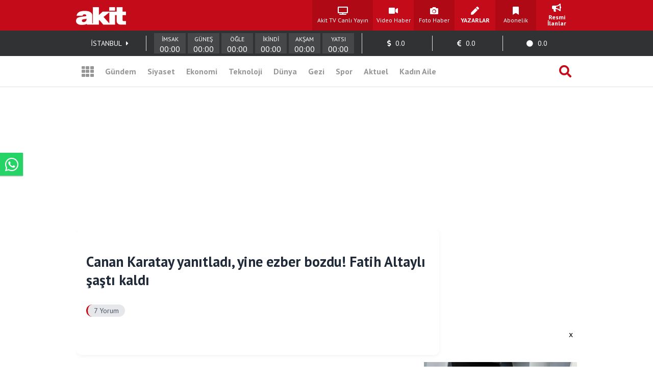

--- FILE ---
content_type: text/html; charset=UTF-8
request_url: https://www.yeniakit.com.tr/yorum/makale/42937/canan-karatay-yanitladi-yine-ezber-bozdu-fatih-altayli-sasti-kaldi
body_size: 17520
content:
<!DOCTYPE html> <html lang="tr"> <head> <!-- Meta Tags --> <meta charset="UTF-8"/> <meta http-equiv="Content-Type" content="text/html; charset=UTF-8"/> <meta http-equiv="Content-Language" content="tr"/> <meta http-equiv="X-UA-Compatible" content="ie=edge"> <meta name="viewport" content="width=device-width, initial-scale=1, maximum-scale=1, user-scalable=no"> <meta name="robots" content="FOLLOW, INDEX"/> <meta name="google-site-verification" content="-zG3S0Mw_hZXFeCpVOrxCYdTWVywo8l9DyavvQHEuEw" /> <!-- Google Search Console --> <meta name="yandex-verification" content="70450f0bae10b1f7" /> <!-- Yandex Search Console --> <meta name="msvalidate.01" content="AAF3DA905F561D354CA5B18CAC3A5691" /> <!-- Bing Search Console --> <meta name='dailymotion-domain-verification' content='dmkd52oyrva3ky338' /> <!-- Dailymotion --> <meta name="fediverse:creator" content="@yeniakitcomtr@sosyal.teknofest.app"> <meta property="fb:pages" content="416536308447753" /> <meta property="fb:app_id" content="1034549206625099" /> <meta name="description" content="Yorumlar, Canan Karatay yanıtladı, yine ezber bozdu! Fatih Altaylı şaştı kaldı yorumları."> <meta name="keywords" content="yorum, içerik, akit, haber yorumu, okuyucu yorumu, eleştiri"> <meta property="og:url" content="https://www.yeniakit.com.tr/yorum/makale/42937/canan-karatay-yanitladi-yine-ezber-bozdu-fatih-altayli-sasti-kaldi"> <meta property="og:image" content="https://cdn.yeniakit.com.tr/assets/meta/akit.jpg"> <meta property="og:image:width" content="1200"> <meta property="og:image:height" content="630"> <meta property="og:type" content="website"> <meta property="og:title" content="Yorumlar - Canan Karatay yanıtladı, yine ezber bozdu! Fatih Altaylı şaştı kaldı"> <meta property="og:description" content="Yorumlar, Canan Karatay yanıtladı, yine ezber bozdu! Fatih Altaylı şaştı kaldı yorumları."> <meta name="twitter:card" content="summary_large_image"> <meta name="twitter:image" content="https://cdn.yeniakit.com.tr/assets/meta/akit.jpg"> <meta name="twitter:site" content="@yeniakit"> <meta name="twitter:title" content="Yorumlar - Canan Karatay yanıtladı, yine ezber bozdu! Fatih Altaylı şaştı kaldı"> <meta name="twitter:description" content="Yorumlar, Canan Karatay yanıtladı, yine ezber bozdu! Fatih Altaylı şaştı kaldı yorumları."> <title>Yorumlar - Canan Karatay yanıtladı, yine ezber bozdu! Fatih Altaylı şaştı kaldı</title> <link rel="shortcut icon" type="image/png" href="https://cdn.yeniakit.com.tr/assets/meta/favicon.png"/> <style type="text/css"> html,body,div,span,applet,object,iframe,h1,h2,h3,h4,h5,h6,p,blockquote,pre,a,abbr,acronym,address,big,cite,code,del,dfn,em,img,ins,kbd,q,s,samp,small,strike,strong,sub,sup,tt,var,b,u,i,center,dl,dt,dd,ol,ul,li,fieldset,form,label,legend,table,caption,tbody,tfoot,thead,tr,th,td,article,aside,canvas,details,embed,figure,figcaption,footer,header,hgroup,menu,nav,output,ruby,section,summary,time,mark,audio,video{margin:0;padding:0;border:0;font-size:100%;font:inherit;vertical-align:baseline}article,aside,details,figcaption,figure,footer,header,hgroup,menu,nav,section{display:block}body{line-height:1}ol,ul{list-style:none}blockquote,q{quotes:none}blockquote:before,blockquote:after,q:before,q:after{content:'';content:none}table{border-collapse:collapse;border-spacing:0} </style> <link rel="stylesheet" href="https://cdn.yeniakit.com.tr/assets/d/css/grid.min.css?v=2.0"> <link rel="stylesheet" href="https://cdn.yeniakit.com.tr/assets/d/css/style.min.css?v=2.41"> <link rel="stylesheet" href="https://cdn.yeniakit.com.tr/assets/d/css/special.css?v=2.3"> <link rel="stylesheet" href="https://cdn.yeniakit.com.tr/assets/d/library/swiper/swiper.min.css"> <link rel="stylesheet" href="https://cdnjs.cloudflare.com/ajax/libs/font-awesome/5.3.1/css/all.min.css" integrity="sha512-KulI0psuJQK8UMpOeiMLDXJtGOZEBm8RZNTyBBHIWqoXoPMFcw+L5AEo0YMpsW8BfiuWrdD1rH6GWGgQBF59Lg==" crossorigin="anonymous" referrerpolicy="no-referrer" /> <link rel="stylesheet" href="https://cdn.yeniakit.com.tr/assets/d/css/exam.css?v=2.5"> <link rel="stylesheet" href="https://cdn.yeniakit.com.tr/assets/m/library/owl/assets/owl.carousel.min.css"> <link rel="stylesheet" href="https://cdn.yeniakit.com.tr/assets/m/library/owl/assets/owl.theme.default.css"> <script>!function(){var t=document.createElement("script");t.setAttribute("src",'https://cdn.p.analitik.bik.gov.tr/tracker'+(typeof Intl!=="undefined"?(typeof (Intl||"").PluralRules!=="undefined"?'1':typeof Promise!=="undefined"?'2':typeof MutationObserver!=='undefined'?'3':'4'):'4')+'.js'),t.setAttribute("data-website-id","370e8b9b-e736-4a6d-a633-c3ffa6bc25e0"),t.setAttribute("data-host-url",'//370e8b9b-e736-4a6d-a633-c3ffa6bc25e0.collector.p.analitik.bik.gov.tr'),document.head.appendChild(t)}();</script> <style type="text/css"> .mast-fill{ width: 960px; height: 250px; margin-bottom: 10px; box-sizing: content-box; } .masthead-top{ height: 250px; } .isFix { width: 970px; margin-top: 15px; position: fixed; top: -15px; z-index: 9999; overflow: visible !important; } .mfp-wrap{ z-index: 9999999999!important; } .news-caption-image:hover img { cursor: zoom-in; box-shadow: -5px 0 5px -5px #333, 5px 0 5px -5px #333; } .isFix:after { position: absolute; content: ''; top: 0; background-color: #00000040; left: -100%; width: 300%; height: 108%; z-index: -1; box-shadow: 0 2px 6px 0 rgba(0,0,0,.1); } .vav-container{ display: flex; flex-direction: row; align-content: center; align-items: center; } .vav-container .vav_one img{ height: 30px; } .row:nth-child(7) .col-11 { margin-right: 0px; } .vav-container .vav_one{ width: 40px; padding-left:10px; } .vav-container .vav_two img{ height: 30px; } .vav-container .vav_two{ width: 40px; } .vav-container .vav_three{ background-color: #0ebdd1; color: #fff; height: 40px; width: 118px; border-radius: 15px; } .vavlive{ text-align: center; display: flex; padding: 8px; flex-direction: row; align-content: center; justify-content: center; align-items: center; } .vavlive .icon{ padding-right: 10px; } .sticky-ads { position: fixed; bottom: 0; left: 0; right: 0; width: 982px; max-height: 90px; margin: 0 auto; z-index: 999; } .stick-close { position: absolute; right: 0; padding: 8px; background-color: #fff; margin-top: -30px; border-radius: 8px 0px 0px; } a.zrlogo{ display: flex!important; align-items: center; justify-content: space-between; width: 75px; } a.zrlogo img{ width: 12px; } a.zr-logo{ display: flex!important; align-items: center; justify-content: space-between; width: 163px; } a.zr-logo img{ width: 90px; } .square-menu li { padding-right: 5px; padding-left: 5px; } .photo-news-detail-cover .article-content .spot p{ font-size: 20px; font-weight: 600; } .photo-news-detail-item .article-content .spot p{ font-size: 22px; text-align: inherit; } .default-news-detail hr, .article-detail hr { border: 0; height: 0px; } .photo-news-detail-cover .article-content .spot{ font-size: 17px; } </style> <!-- Google Analytics 4.0 --> <!-- Global site tag (gtag.js) - Google Analytics --> <script async src="https://www.googletagmanager.com/gtag/js?id=G-NC82M8FRK5"></script> <script> window.dataLayer = window.dataLayer || []; function gtag(){dataLayer.push(arguments);} gtag('js', new Date()); gtag('config', 'G-NC82M8FRK5'); </script> <!-- Google DFP Start --> <script async="async" src="https://securepubads.g.doubleclick.net/tag/js/gpt.js"></script> <script> window.googletag = window.googletag || {cmd: []}; googletag.cmd.push(function() { googletag.pubads().enableSingleRequest(); googletag.pubads().disableInitialLoad(); googletag.pubads().setCentering(true); googletag.enableServices(); }); </script> <!-- Yandex.Metrika counter --> <script type="text/javascript" > (function(m,e,t,r,i,k,a){m[i]=m[i]||function(){(m[i].a=m[i].a||[]).push(arguments)}; m[i].l=1*new Date(); for (var j = 0; j < document.scripts.length; j++) {if (document.scripts[j].src === r) { return; }} k=e.createElement(t),a=e.getElementsByTagName(t)[0],k.async=1,k.src=r,a.parentNode.insertBefore(k,a)}) (window, document, "script", "https://mc.yandex.ru/metrika/tag.js", "ym"); ym(99515961, "init", { clickmap:true, trackLinks:true, accurateTrackBounce:true }); </script> <noscript><div><img src="https://mc.yandex.ru/watch/99515961" style="position:absolute; left:-9999px;" alt="" /></div></noscript> <!-- /Yandex.Metrika counter --> <!-- Google DFP Finish --> </head> <body class=""> <!-- HEADER --> <header> <!-- TOP 1 SECTION --> <div class="t1"> <div class="container"> <div class="row"> <!-- logo --> <div class="col-3"> <a class="logo" href="https://www.yeniakit.com.tr/" title="Ana Sayfa - Yeni Akit Gazetesi"> <img src="https://cdn.yeniakit.com.tr/assets/meta/logo.png" alt="Yeni Akit Logo" width="98" height="60"> </a> </div> <!-- square-menu --> <div class="col-10 off-3"> <ul class="square-menu"> <li> <a href="https://www.yeniakit.com.tr/canli/akit-tv" title="Akit TV Canlı Yayını" style="width:109px;" target="_blank"> <i class="fas fa-tv"></i> <span>Akit TV Canlı Yayın</span> </a> </li> <li> <a href="https://www.yeniakit.com.tr/video" title="Video Haberler - Yeni Akit" target="_blank"> <i class="fas fa-video"></i> <span>Video Haber</span> </a> </li> <li> <a href="https://www.yeniakit.com.tr/foto-galeri" title="Foto Haberler - Yeni Akit" target="_blank"> <i class="fas fa-camera"></i> <span>Foto Haber</span> </a> </li> <li> <a href="https://www.yeniakit.com.tr/yazarlar" title="Yazarlar - Yeni Akit" target="_blank"> <i class="fas fa-pen"></i> <span><strong>YAZARLAR</strong></span> </a> </li> <li> <a href="https://www.yeniakit.com.tr/kurumsal/iletisim" title="Abonelik - Kurumsal Yeni Akit" target="_blank"> <i class="fas fa-bookmark"></i> <span>Abonelik</span> </a> </li> <li> <a href="https://www.yeniakit.com.tr/resmi-ilanlar" title="Resmi İlanlar - Kurumsal Yeni Akit" target="_blank"> <i class="fas fa-bullhorn"></i> <span><strong>Resmi İlanlar</strong></span> </a> </li> </ul> </div> </div> </div> </div> <!-- TOP 2 SECTION --> <div class="t2"> <div class="container"> <div class="row"> <!-- info-area --> <div class="col-16"> <ul class="info-bar"> <li> <span id="ajax_cityName">İSTANBUL</span> <a href="https://www.yeniakit.com.tr/namaz-vakitleri/"><i class="fas fa-caret-right"></i></a> </li> <li class="prayer"> <div class="prayer-container"> <div class="prayer-parts"> <div id="prayerLineImsak" class="prayer-line"></div> <div class="prayer-title">İMSAK</div> <div id="prayerDateImsak" class="prayer-date">00:00</div> </div> <div class="prayer-parts"> <div id="prayerLineGunes" class="prayer-line"></div> <div class="prayer-title">GÜNEŞ</div> <div id="prayerDateGunes" class="prayer-date">00:00</div> </div> <div class="prayer-parts"> <div id="prayerLineOgle" class="prayer-line"></div> <div class="prayer-title">ÖĞLE</div> <div id="prayerDateOgle" class="prayer-date">00:00</div> </div> <div class="prayer-parts"> <div id="prayerLineIkindi" class="prayer-line"></div> <div class="prayer-title">İKİNDİ</div> <div id="prayerDateIkindi" class="prayer-date">00:00</div> </div> <div class="prayer-parts"> <div id="prayerLineAksam" class="prayer-line"></div> <div class="prayer-title">AKŞAM</div> <div id="prayerDateAksam" class="prayer-date">00:00</div> </div> <div class="prayer-parts"> <div id="prayerLineYatsi" class="prayer-line"></div> <div class="prayer-title">YATSI</div> <div id="prayerDateYatsi" class="prayer-date">00:00</div> </div> </div> </li> <li title="Dolar / TL Satış Değeri"> <i class="fas fa-dollar-sign"></i> <span id="ajax_dolarKur">0.0</span> <i id="ajax_dolarIcon"></i> </li> <li title="Euro / TL Satış Değeri"> <i class="fas fa-euro-sign"></i> <span id="ajax_euroKur">0.0</span> <i id="ajax_euroIcon"></i> </li> <li title="Gram Altın Değeri"> <i class="fas fa-circle"></i> <span id="ajax_goldKur">0.0</span> <i id="ajax_goldIcon"></i> </li> </ul> </div> </div> </div> </div> <div class="t3"> <div class="container"> <div class="row"> <div class="col-16"> <!-- nav-bar --> <nav class="nav-bar"> <ul> <li class="grid"> <a id="mainMenuToggle" href="javascript:void(0);" title="Ana Menü - Yeni Akit"><i class="fas fa-th"></i></a> </li> <li > <a href="https://www.yeniakit.com.tr/gundem" title="Gündem Haberleri - Yeni Akit" target="_blank">Gündem</a> </li> <li > <a href="https://www.yeniakit.com.tr/siyaset" title="Siyaset Haberleri - Yeni Akit" target="_blank">Siyaset</a> </li> <li > <a href="https://www.yeniakit.com.tr/ekonomi" title="Ekonomi Haberleri - Yeni Akit" target="_blank">Ekonomi</a> </li> <li > <a href="https://www.yeniakit.com.tr/teknoloji" title="Teknoloji Haberleri - Yeni Akit" target="_blank">Teknoloji</a> </li> <li > <a href="https://www.yeniakit.com.tr/dunya" title="Dünya Haberleri - Yeni Akit" target="_blank">Dünya</a> </li> <li style="display: flex;"> <a href="https://www.yeniakit.com.tr/seyahat" title="Seyahat Haberleri - Yeni Akit" target="_blank">Gezi</a> </li> <li > <a href="https://www.yeniakit.com.tr/spor" title="Spor Haberleri - Yeni Akit" target="_blank">Spor</a> </li> <li > <a href="https://www.yeniakit.com.tr/aktuel" title="Aktuel Haberleri - Yeni Akit" target="_blank">Aktuel</a> </li> <li > <a href="https://www.yeniakit.com.tr/kadin-aile" title="Kadın Aile Haberleri - Yeni Akit" target="_blank">Kadın Aile</a> </li> <li class="search"> <a href="https://www.yeniakit.com.tr/arama" title="Arama Sayfası - Yeni Akit" target="_blank"><i class="fas fa-search"></i></a> </li> </ul> </nav> </div> </div> </div> </div> </header> <section class="mainMenu" id="mainMenu"></section> <main data-type=""> <div class="infiniteContainerPassive"> <div class="infiniteElement"> <div class="container"> <div class="row"><div class="col-16"><!-- Module: 414 - advertisement_dfp-160x600 --><div class="" id=""> <section class="adv-pageskin"> <div class="leftPageskin" style="height:600px;"> <div id="4772200156"> <script> googletag.cmd.push(function() { var slotPageskinLeft = googletag.defineSlot('/21674620285/YeniAkit_diger/160x600_sol', [[120, 600], [160, 600], [300, 600]], '4772200156').addService(googletag.pubads()); googletag.display('4772200156'); googletag.pubads().refresh([slotPageskinLeft]); }); </script> </div> </div> <div class="rightPageskin" style="height:600px;"> <div id="4140518689"> <script> googletag.cmd.push(function() { var slotPageskinRight = googletag.defineSlot('/21674620285/YeniAkit_diger/160x600_sag', [[120, 600], [160, 600], [300, 600]], '4140518689').addService(googletag.pubads()); googletag.display('4140518689'); googletag.pubads().refresh([slotPageskinRight]); }); </script> </div> </div> </section> </div></div></div><div class="row"><div class="col-16"><!-- Module: 413 - advertisement_dfp-masthead-940x250 --><div class="" id=""><!-- DFP 940x250 Reklam Alanı --> <div id="9676370405" class="masthead-top" style="height: 250px;"> <script>	var viewcount = 0; googletag.cmd.push(function() { var slota = googletag.defineSlot('/21674620285/yeniakit_diger/masthead_940x250', [[970, 250],[982, 250], [728, 90], [940, 250], [960, 250]], '9676370405').addService(googletag.pubads()); googletag.display('9676370405'); googletag.pubads().refresh([slota]); }); </script> </div> </div></div></div><div class="row"><div class="col-11"><!-- Module: 415 - contents_comments --><div class="" id=""><style type="text/css"> .default-news-detail { max-width: 900px; margin: 0 auto; padding: 30px 20px; background-color: white; border-radius: 10px; box-shadow: 0 2px 8px rgba(0,0,0,0.05); } .default-news-header { margin-bottom: 30px; } .default-news-header .title { font-size: 28px; font-weight: 700; color: #1f2937; margin-bottom: 15px; line-height: 1.3; } .default-news-header .spot { font-size: 16px; color: #4b5563; margin-bottom: 20px; line-height: 1.6; } .default-news-header .category { display: inline-block; padding: 5px 12px; background-color: #e5e7eb; color: #4b5563; border-radius: 30px; font-size: 14px; font-weight: 500; } /* Comments Container */ .comments { max-width: 900px; margin: 30px auto; padding: 0 20px; } /* Show Comment Form Button */ .show-comment-form { background-color: #f8f9fa; border-radius: 8px; padding: 15px 20px; box-shadow: 0 2px 5px rgba(0,0,0,0.05); cursor: pointer; transition: all 0.3s ease; display: flex; align-items: center; margin-bottom: 20px; } .show-comment-form:hover { background-color: #e9ecef; transform: translateY(-2px); } .show-comment-form i { font-size: 24px; color: #3b82f6; margin-right: 15px; } .show-comment-form span { color: #4b5563; font-size: 16px; } /* Comment Form */ .comment-form { display: block; background-color: #f8f9fa; border-radius: 8px; padding: 25px; margin-bottom: 30px; box-shadow: 0 2px 10px rgba(0,0,0,0.05); } .comment-form .form-element { margin-bottom: 15px; } .comment-form input[type="text"], .comment-form input[type="email"] { width: 100%; padding: 12px 15px; border-radius: 6px; border: 1px solid #e5e7eb; font-size: 15px; transition: border-color 0.3s; background-color: #fff; color: #374151; box-sizing: border-box; } .comment-form input:focus, .comment-form textarea:focus { outline: none; border-color: #3b82f6; box-shadow: 0 0 0 2px rgba(59, 130, 246, 0.25); } .comment-form textarea { width: 100%; height: 120px; padding: 12px 15px; border-radius: 6px; border: 1px solid #e5e7eb; font-size: 15px; resize: vertical; font-family: inherit; background-color: #fff; color: #374151; box-sizing: border-box; } .comment-form button { background-color: #3b82f6; color: white; border: none; padding: 12px 20px; border-radius: 6px; font-weight: 600; cursor: pointer; transition: all 0.3s ease; font-size: 15px; } .comment-form button:hover { background-color: #2563eb; transform: translateY(-1px); } .close-reply-form { position: absolute; right: 10px; top: 10px; background-color: #ef4444; color: white; padding: 3px 8px; font-size: 12px; border-radius: 4px; cursor: pointer; transition: all 0.2s ease; } .close-reply-form:hover { background-color: #dc2626; } /* Comments List */ .comments-wrapper { margin-top: 30px; } .comments-wrapper h3 { color: #374151; font-size: 20px; margin-bottom: 20px; font-weight: 600; padding: 0 0 10px 0; border-bottom: 2px solid #e5e7eb; } .comment { background-color: #fff; border-radius: 8px; padding: 20px; margin-bottom: 20px; box-shadow: 0 2px 5px rgba(0,0,0,0.05); position: relative; border-left: 4px solid #3b82f6; transition: all 0.2s ease; } .comment:hover { box-shadow: 0 5px 15px rgba(0,0,0,0.08); } .inline-comment { margin-left: 40px; border-left: 4px solid #6b7280 !important; } .user-icon { background-color: #e5e7eb; color: #4b5563; width: 50px; height: 50px; border-radius: 50%; display: flex; align-items: center; justify-content: center; font-size: 20px; float: left; margin-right: 15px; } .comment h4 { color: #1f2937; font-size: 16px; font-weight: 600; margin: 0 0 5px 0; } .comment .content { margin: 15px 0; color: #4b5563; line-height: 1.6; font-style: normal!important; clear: both; } .comment .buttons { display: flex; justify-content: space-between; margin-top: 15px; flex-wrap: wrap; } .comment .buttons ul { list-style: none; padding: 0; margin: 0; display: flex; } .comment .buttons ul:first-child { margin-right: auto; } .comment .buttons ul:last-child { margin-left: auto; } .comment .buttons ul li { margin-left: 15px; } .comment .buttons ul li:first-child { margin-left: 0; } .comments .comments-wrapper .comment i.user-icon { float: left; width: 40px; height: 40px; font-size: 20px; text-align: center; line-height: 60px; border: 1px solid #ddd; border-radius: 30px; margin: 0 10px 10px 0; background: #f5f5f5; } .comments .comments-wrapper .comment h4{ margin: 12px; } .comment .buttons a, .comment .buttons .reply-button { display: flex; flex-direction: column; align-items: center; text-decoration: none; color: #6b7280; transition: all 0.2s ease; font-size: 14px; cursor: pointer; } .comment .buttons a:hover, .comment .buttons .reply-button:hover { color: #3b82f6; } .comment .buttons i { font-size: 16px; margin-bottom: 5px; } .comment .buttons a.like-button, .comment .buttons a.like-button i { color: #10b981; } .comment .buttons a.unlike-button, .comment .buttons a.unlike-button i { color: #ef4444; } .comment .buttons .fa-history { color: #9ca3af; } .disabled-div { pointer-events: none; opacity: 0.5; } @media (max-width: 768px) { .comments { padding: 0 15px; } .inline-comment { margin-left: 20px; } .comment .buttons { flex-direction: column; } .comment .buttons ul:last-child { margin-top: 15px; margin-left: 0; } } </style> <article> <div class="default-news-detail"> <div class="default-news-header"> <h2 class="title">Canan Karatay yanıtladı, yine ezber bozdu! Fatih Altaylı şaştı kaldı</h2> <div class="spot"> <p></p> </div> <div class="category" style="margin-bottom:15px;">7 Yorum</div> </div> </div> </article> <div class="comments"> <div class="show-comment-form"> <i class="far fa-comment-dots"></i> <span>Haberle ilgili yorum yapmak için tıklayın.</span> </div> <div class="comment-form" id="commentFormArea"> <form action="" method="post" id="commentForm" name="commentForm" onsubmit="return false;"> <div class="form-element"> <input type="text" name="parentId" id="parentId" required="" value="0" style="display:none;"> </div> <div class="form-element"> <input type="text" name="type" id="type" required="" value="4" style="display:none;"> </div> <div class="form-element"> <input type="text" name="id" id="id" required="" value="42937" style="display:none;"> </div> <div class="form-element"> <input type="text" name="name" id="name" placeholder="Adınızı buraya girebilirsiniz" > </div> <div class="form-element"> <input type="email" name="email" id="email" placeholder="Email (isteğe bağlı)"> </div> <div class="form-element"> <textarea name="comment" id="comment" cols="30" rows="10" placeholder="Yorumunuzu buraya yazabilirsiniz" ></textarea> </div> <div class="form-element"> <button id="sendComment">Gönder</button> </div> </form> </div> <div class="comments-wrapper"> <div class="comment" data-id="4477357" data-commentid="4477357" data-postid="42937" data-posttype="4"> <i class="far fa-user user-icon"></i> <h4>Muhammed genç </h4> <div class="content">Utanmazki yüzüne i.... Nisan yağmuru... İşte okuyucusu da olan bir gazeteci... Vah benim milletim...</div> <div class="buttons"> <ul style="float:left;text-align:center;"> <li> <i class="fas fa-history"></i> <span style="font-size:12px;">2 Yıl Önce</span> </li> </ul> <ul data-type="comment" data-id="4477357"> <li> <a class="like-button emoji emoji-like" data-emoji="like" href="javascript:void(0);" title="Beğendim"> <i class="far fa-thumbs-up"></i> <span>0</span> </a> </li> <li> <a class="unlike-button emoji emoji-dislike" data-emoji="dislike" href="javascript:void(0);" title="Beğenmedim"> <i class="far fa-thumbs-down"></i> <span>0</span> </a> </li> <li> <div class="reply-button"> <i class="fas fa-reply"></i> <span>Cevapla</span> </div> </li> </ul> </div> </div> <div class="comment" data-id="4477127" data-commentid="4477127" data-postid="42937" data-posttype="4"> <i class="far fa-user user-icon"></i> <h4>Muhammet</h4> <div class="content">Bahsettiginiz gazeteci bir ekonomik ve sosyoloji tetikçisidir. Küreselci</div> <div class="buttons"> <ul style="float:left;text-align:center;"> <li> <i class="fas fa-history"></i> <span style="font-size:12px;">2 Yıl Önce</span> </li> </ul> <ul data-type="comment" data-id="4477127"> <li> <a class="like-button emoji emoji-like" data-emoji="like" href="javascript:void(0);" title="Beğendim"> <i class="far fa-thumbs-up"></i> <span>0</span> </a> </li> <li> <a class="unlike-button emoji emoji-dislike" data-emoji="dislike" href="javascript:void(0);" title="Beğenmedim"> <i class="far fa-thumbs-down"></i> <span>0</span> </a> </li> <li> <div class="reply-button"> <i class="fas fa-reply"></i> <span>Cevapla</span> </div> </li> </ul> </div> </div> <div class="comment" data-id="4477048" data-commentid="4477048" data-postid="42937" data-posttype="4"> <i class="far fa-user user-icon"></i> <h4>Rcp</h4> <div class="content">İ eski haber olmayan Türk olmayan kanalın yazarı ismini bile bence ...</div> <div class="buttons"> <ul style="float:left;text-align:center;"> <li> <i class="fas fa-history"></i> <span style="font-size:12px;">2 Yıl Önce</span> </li> </ul> <ul data-type="comment" data-id="4477048"> <li> <a class="like-button emoji emoji-like" data-emoji="like" href="javascript:void(0);" title="Beğendim"> <i class="far fa-thumbs-up"></i> <span>0</span> </a> </li> <li> <a class="unlike-button emoji emoji-dislike" data-emoji="dislike" href="javascript:void(0);" title="Beğenmedim"> <i class="far fa-thumbs-down"></i> <span>0</span> </a> </li> <li> <div class="reply-button"> <i class="fas fa-reply"></i> <span>Cevapla</span> </div> </li> </ul> </div> </div> <div class="comment" data-id="4477022" data-commentid="4477022" data-postid="42937" data-posttype="4"> <i class="far fa-user user-icon"></i> <h4>Kızılcık </h4> <div class="content">Sayın yazar sizin gündeminizde bile Fatih Altaylı varsa şu veya bu şekilde amaçları hasıl olmuş demektir Günaydın</div> <div class="buttons"> <ul style="float:left;text-align:center;"> <li> <i class="fas fa-history"></i> <span style="font-size:12px;">2 Yıl Önce</span> </li> </ul> <ul data-type="comment" data-id="4477022"> <li> <a class="like-button emoji emoji-like" data-emoji="like" href="javascript:void(0);" title="Beğendim"> <i class="far fa-thumbs-up"></i> <span>0</span> </a> </li> <li> <a class="unlike-button emoji emoji-dislike" data-emoji="dislike" href="javascript:void(0);" title="Beğenmedim"> <i class="far fa-thumbs-down"></i> <span>0</span> </a> </li> <li> <div class="reply-button"> <i class="fas fa-reply"></i> <span>Cevapla</span> </div> </li> </ul> </div> </div> <div class="comment" data-id="4477020" data-commentid="4477020" data-postid="42937" data-posttype="4"> <i class="far fa-user user-icon"></i> <h4>Haylaz</h4> <div class="content">Karatay hocalar gibiler toplumu bencil devamlı kendi sağlığı ile uğraşan neredeyse dağda kuzu gibi otlatacak duruma getirdiler organik diyerek .paronaya yaptılar .ufak bir ilçede bile o gün herkez köy tavuğu yese orada tavuk kalmaz ki ülkeyi düşünün.bunlar bunu biliyormuki .bir ara Habertürk hergun süt ve tavuk ürünleri hormonlu diyerek bilinçsiz haber yapıyordu .ülkedeyuzbinlerce bu işleri yapan esnafı bilmeden .aşı ve benzeri durumlardan hikaye çıkarmak şımarık ca bir turumdur .ayrıca yaptirimda olmalı .</div> <div class="buttons"> <ul style="float:left;text-align:center;"> <li> <i class="fas fa-history"></i> <span style="font-size:12px;">2 Yıl Önce</span> </li> </ul> <ul data-type="comment" data-id="4477020"> <li> <a class="like-button emoji emoji-like" data-emoji="like" href="javascript:void(0);" title="Beğendim"> <i class="far fa-thumbs-up"></i> <span>0</span> </a> </li> <li> <a class="unlike-button emoji emoji-dislike" data-emoji="dislike" href="javascript:void(0);" title="Beğenmedim"> <i class="far fa-thumbs-down"></i> <span>0</span> </a> </li> <li> <div class="reply-button"> <i class="fas fa-reply"></i> <span>Cevapla</span> </div> </li> </ul> </div> </div> <div class="comment" data-id="4477015" data-commentid="4477015" data-postid="42937" data-posttype="4"> <i class="far fa-user user-icon"></i> <h4>Haylaz</h4> <div class="content">Artı hocam profesör olup her şeyi söyleyebilmek ne kadar etik .yıllarca iktidar için komplo teorisi üretenlerin ağzına iyi laf vermiş sn Karatay zaten işi bu .döner yemeyin tavuk yemeyin .15 yaşında kümeste tavuk görmemiş hayvan görmemiş çocuk markete gelince bunlar organik değil almayın diyor etrafa .koranadan yüz bin insan öldü.belkide binlerce insan kurtuldu aşı sayesinde .ve aşı çıkınca insanlar işine gücüne döndü parasını kazandı .tabi bunların umurunda degilki .Mehmet Ceyhan a kalsa hala sokağa çıkmayın derler .biz rahat tatil yapalım anlayışı .</div> <div class="buttons"> <ul style="float:left;text-align:center;"> <li> <i class="fas fa-history"></i> <span style="font-size:12px;">2 Yıl Önce</span> </li> </ul> <ul data-type="comment" data-id="4477015"> <li> <a class="like-button emoji emoji-like" data-emoji="like" href="javascript:void(0);" title="Beğendim"> <i class="far fa-thumbs-up"></i> <span>0</span> </a> </li> <li> <a class="unlike-button emoji emoji-dislike" data-emoji="dislike" href="javascript:void(0);" title="Beğenmedim"> <i class="far fa-thumbs-down"></i> <span>0</span> </a> </li> <li> <div class="reply-button"> <i class="fas fa-reply"></i> <span>Cevapla</span> </div> </li> </ul> </div> </div> <div class="comment" data-id="4476995" data-commentid="4476995" data-postid="42937" data-posttype="4"> <i class="far fa-user user-icon"></i> <h4>Haylaz</h4> <div class="content">Tamamda hocam o zaman bütün TV lerde bahçeli olsun sağlık bakanı olsun tüm iktidar asi olunuz . aşı olmayanlar başkasını düşünmeyen insanlar olarak anılıyordu .zaten marjinal olanlar iktidara ne yaparsa yapsın gene kızanlar aşı karşıtıydi .zaten Karatay hocanın dediğini kıyı bölgelerine yerleşmiş ve Sözcü gazetesinden başka birşey okumayan coguda okumuşlu geçinen kişiler zaten hep diyordu kaç senedir .aşı konusunda bu devletin oyunu insanları çip takıyorlar aşı olan ölüyor diyerek .sizde bu yazı ile bu tip kafalara destek olmayın lütfen </div> <div class="buttons"> <ul style="float:left;text-align:center;"> <li> <i class="fas fa-history"></i> <span style="font-size:12px;">2 Yıl Önce</span> </li> </ul> <ul data-type="comment" data-id="4476995"> <li> <a class="like-button emoji emoji-like" data-emoji="like" href="javascript:void(0);" title="Beğendim"> <i class="far fa-thumbs-up"></i> <span>0</span> </a> </li> <li> <a class="unlike-button emoji emoji-dislike" data-emoji="dislike" href="javascript:void(0);" title="Beğenmedim"> <i class="far fa-thumbs-down"></i> <span>0</span> </a> </li> <li> <div class="reply-button"> <i class="fas fa-reply"></i> <span>Cevapla</span> </div> </li> </ul> </div> </div> </div> </div> </div></div><div class="col-5"><!-- Module: 416 - advertisement_dfp-300x250-1 --><div class="" id=""><!-- DFP 300x250_1 Reklam Alanı --> <div id="6706937541" style="height: 250px;width: 300px;"> <script> googletag.cmd.push(function() { var slot = googletag.defineSlot('/21674620285/joker/anasayfa_haber', [[300, 250], 'fluid'], '6706937541').addService(googletag.pubads()); googletag.display('6706937541'); googletag.pubads().refresh([slot]); }); </script> </div> </div><!-- Module: 417 - widgets_widgetsidebarAllPost --><div class="" id=""> <section class="functional-module"> <section> <div class="news-widget"> <a href="https://www.yeniakit.com.tr/haber/nakit-para-cekmede-koklu-degisim-atmlere-veda-ediliyor-1971904.html" title="Nakit para çekmede köklü değişim: ATM’lere veda ediliyor" target="_blank"> <figure style="height: 170px;"> <img class="b-lazy" data-src="https://cdn.yeniakit.com.tr/images/news/940/nakit-para-cekmede-koklu-degisim-atmlere-veda-ediliyor-2h1766322567-cdf337.png" alt="Nakit para çekmede köklü değişim: ATM’lere veda ediliyor" width="300" height="168"> </figure> <div class="category"><span>Dünya</span></div> <h3 class="title">Nakit para çekmede köklü değişim: ATM’lere veda ediliyor</h3> <p class="spot">ATM’ler birer birer kapanırken Fransa, nakde erişim için rotayı marketlere çeviriyor. 2026’da yürürlüğe girecek yeni düzenlemeyle para çekme..</p> </a> </div> </section> <!-- <div id="3643903757" style="margin-bottom:20px;overflow:hidden;"> <script> googletag.cmd.push(function() { var slot = googletag.defineSlot('/21674620285/m.yeniakit_anasayfa/masthead', [[320, 120], [320, 50], [320, 140], [320, 100], [320, 142]], '3643903757').addService(googletag.pubads()); googletag.display('3643903757'); googletag.pubads().refresh([slot]); }); </script> </div> --> <section> <div class="news-widget"> <a href="https://www.yeniakit.com.tr/haber/30-yillik-bedava-para-devri-bitti-kiriz-kapida-japonya-musluklari-kapatti-vatandasi-bile-etkileyen-bir-boyuta-sahip-1971945.html" title="30 Yıllık &#39;Bedava Para&#39; devri bitti kiriz kapıda! Japonya muslukları kapattı: Vatandaşı bile etkileyecek" target="_blank"> <figure style="height: 170px;"> <img class="b-lazy" data-src="https://cdn.yeniakit.com.tr/images/news/940/30-yillik-bedava-para-devri-bitti-kiriz-kapida-japonya-musluklari-kapatti-vatandasi-bile-etkileyen-bir-boyuta-sahip-2h1766338575-43742f.jpg" alt="30 Yıllık &#39;Bedava Para&#39; devri bitti kiriz kapıda! Japonya muslukları kapattı: Vatandaşı bile etkileyecek" width="300" height="168"> </figure> <div class="category"><span>Dünya</span></div> <h3 class="title">30 Yıllık 'Bedava Para' devri bitti kiriz kapıda! Japonya muslukları kapattı: Vatandaşı bile etkileyecek</h3> <p class="spot">Dünyanın finans musluğu ve bedava para dönemi. Musluğun kapanması an meslesi kriz kapıda. Japonya rotayı çizdi: o “bedava” görülen paranın a..</p> </a> </div> </section> <section> <div class="news-widget"> <a href="https://www.yeniakit.com.tr/haber/tanik-da-gizlisi-de-yok-iste-resmi-evrakla-suclama-1971848.html" title="Tanık da, gizlisi de yok; işte resmi evrakla suçlama" target="_blank"> <figure style="height: 170px;"> <img class="b-lazy" data-src="https://cdn.yeniakit.com.tr/images/news/940/tanik-da-gizlisi-de-yok-iste-resmi-evrakla-suclama-2h1766297538-5496e2.png" alt="Tanık da, gizlisi de yok; işte resmi evrakla suçlama" width="300" height="168"> </figure> <div class="category"><span>Gündem</span></div> <h3 class="title">Tanık da, gizlisi de yok; işte resmi evrakla suçlama</h3> <p class="spot">Suçsuzluğa inanılıyorsa tartışmadan kaçılmaz; iddialar konuşulsun istenir. Ancak belge yerine algı, hukuk yerine siyaset devreye sokuluyorsa..</p> </a> </div> </section> <section> <div class="news-widget"> <a href="https://www.yeniakit.com.tr/haber/uyusturucu-partilerine-sok-baskin-garipoglunun-gizli-listesi-ve-unlu-isimler-desifre-oldu-1971832.html" title="Uyuşturucu partilerine şok baskın! Garipoğlu’nun gizli listesi ve ünlü isimler deşifre oldu" target="_blank"> <figure style="height: 170px;"> <img class="b-lazy" data-src="https://cdn.yeniakit.com.tr/images/news/940/uyusturucu-partilerine-sok-baskin-garipoglunun-gizli-listesi-ve-unlu-isimler-desifre-oldu-2h1766290784-f39dea.png" alt="Uyuşturucu partilerine şok baskın! Garipoğlu’nun gizli listesi ve ünlü isimler deşifre oldu" width="300" height="168"> </figure> <div class="category"><span>Gündem</span></div> <h3 class="title">Uyuşturucu partilerine şok baskın! Garipoğlu’nun gizli listesi ve ünlü isimler deşifre oldu</h3> <p class="spot">İstanbul Cumhuriyet Başsavcılığı’nın yürüttüğü dev uyuşturucu soruşturmasında yer yerinden oynadı. Firari iş insanı Kasım Garipoğlu’nun şofö..</p> </a> </div> </section> <section> <div class="news-widget"> <a href="https://www.yeniakit.com.tr/haber/ozgur-ozelin-edirne-mitinginde-tansiyon-yukseldi-kendi-secmeninden-sok-tepki-turkiyeyi-kucuk-dusurme-1971836.html" title="Özgür Özel’in Edirne mitinginde tansiyon yükseldi! Kendi seçmeninden şok tepki: &quot;Türkiye’yi küçük düşürme&quot;" target="_blank"> <figure style="height: 170px;"> <img class="b-lazy" data-src="https://cdn.yeniakit.com.tr/images/news/940/ozgur-ozelin-edirne-mitinginde-tansiyon-yukseldi-kendi-secmeninden-sok-tepki-turkiyeyi-kucuk-dusurme-2h1766292115-732b0d.png" alt="Özgür Özel’in Edirne mitinginde tansiyon yükseldi! Kendi seçmeninden şok tepki: &quot;Türkiye’yi küçük düşürme&quot;" width="300" height="168"> </figure> <div class="category"><span>Gündem</span></div> <h3 class="title">Özgür Özel’in Edirne mitinginde tansiyon yükseldi! Kendi seçmeninden şok tepki: "Türkiye’yi küçük düşürme"</h3> <p class="spot">CHP Genel Başkanı Özgür Özel’in Edirne’de gerçekleştirdiği mitingde kullandığı ifadeler soğuk duş etkisi yarattı. Komşu ülkeler Yunanistan v..</p> </a> </div> </section> <section> <div class="news-widget"> <a href="https://www.yeniakit.com.tr/haber/chpli-dikbayir-turkiyede-kurt-halki-diye-bir-halk-yoktur-1971915.html" title="CHP&#39;li Dikbayır: Türkiye&#39;de Kürt halkı diye bir halk yoktur" target="_blank"> <figure style="height: 170px;"> <img class="b-lazy" data-src="https://cdn.yeniakit.com.tr/images/news/940/chpli-dikbayir-turkiyede-kurt-halki-diye-bir-halk-yoktur-2h1766325419-476dd6.png" alt="CHP&#39;li Dikbayır: Türkiye&#39;de Kürt halkı diye bir halk yoktur" width="300" height="168"> </figure> <div class="category"><span>Gündem</span></div> <h3 class="title">CHP'li Dikbayır: Türkiye'de Kürt halkı diye bir halk yoktur</h3> <p class="spot">İYİ Parti’den ihraç edilerek CHP’ye geçen Sakarya Milletvekili Ümit Dikbayır sosyal medya hesabından Kürtler ve Terörsüz Türkiye süreciyle i..</p> </a> </div> </section> <section> <div class="news-widget"> <a href="https://www.yeniakit.com.tr/haber/abdden-savas-ve-rusya-aciklamasi-sosyal-medyada-nato-ve-ab-ulkelerine-soke-eden-suclama-1971938.html" title="ABD&#39;den savaş ve Rusya açıklaması! Sosyal medyadan NATO ve AB ülkelerine şoke eden suçlama" target="_blank"> <figure style="height: 170px;"> <img class="b-lazy" data-src="https://cdn.yeniakit.com.tr/images/news/940/abdden-savas-ve-rusya-aciklamasi-sosyal-medyada-nato-ve-ab-ulkelerine-soke-eden-suclama-2h1766334450-0aa489.jpg" alt="ABD&#39;den savaş ve Rusya açıklaması! Sosyal medyadan NATO ve AB ülkelerine şoke eden suçlama" width="300" height="168"> </figure> <div class="category"><span>Dünya</span></div> <h3 class="title">ABD'den savaş ve Rusya açıklaması! Sosyal medyadan NATO ve AB ülkelerine şoke eden suçlama</h3> <p class="spot">ABD Ulusal İstihbarat Direktörü Tulsi Gabbard, sosyal medyadan yaptığı paylaşımda “Rusya'nın NATO ile savaştan kaçındığını söyledi. Gabbard,..</p> </a> </div> </section> <section> <div class="news-widget"> <a href="https://www.yeniakit.com.tr/haber/sehit-kaniyla-sulanan-bu-vatanin-cocuklari-boyle-olamaz-curumus-zihinlerden-islama-edepsiz-saldiri-1971748.html" title="Şehit kanıyla sulanan bu vatanın çocukları böyle olamaz! Çürümüş zihinlerden İslam’a edepsiz saldırı" target="_blank"> <figure style="height: 170px;"> <img class="b-lazy" data-src="https://cdn.yeniakit.com.tr/images/news/940/sehit-kaniyla-sulanan-bu-vatanin-cocuklari-boyle-olamaz-curumus-zihinlerden-islama-edepsiz-saldiri-2h1766230879-dc2da3.jpg" alt="Şehit kanıyla sulanan bu vatanın çocukları böyle olamaz! Çürümüş zihinlerden İslam’a edepsiz saldırı" width="300" height="168"> </figure> <div class="category"><span>Gündem</span></div> <h3 class="title">Şehit kanıyla sulanan bu vatanın çocukları böyle olamaz! Çürümüş zihinlerden İslam’a edepsiz saldırı</h3> <p class="spot">TikTok’ta paylaşılan ve namaz ile secdeyi hedef alan skandal görüntüler infiale yol açtı. Müslümanların en kutsal ibadetleriyle alay eden ge..</p> </a> </div> </section> <section> <div class="news-widget"> <a href="https://www.yeniakit.com.tr/haber/chpnin-yoldaslari-yoldan-cikti-milletin-cocuguna-eskiya-marsi-kendi-cocuguna-abd-vatandasi-1971932.html" title="CHP’nin yoldaşları yoldan çıktı! Milletin çocuğuna eşkıya marşı, kendi çocuğuna ABD vatandaşı!" target="_blank"> <figure style="height: 170px;"> <img class="b-lazy" data-src="https://cdn.yeniakit.com.tr/images/news/940/chpnin-yoldaslari-yoldan-cikti-milletin-cocuguna-eskiya-marsi-kendi-cocuguna-abd-vatandasi-2h1766331790-862acb.png" alt="CHP’nin yoldaşları yoldan çıktı! Milletin çocuğuna eşkıya marşı, kendi çocuğuna ABD vatandaşı!" width="300" height="168"> </figure> <div class="category"><span>Gündem</span></div> <h3 class="title">CHP’nin yoldaşları yoldan çıktı! Milletin çocuğuna eşkıya marşı, kendi çocuğuna ABD vatandaşı!</h3> <p class="spot">TOMA Mahmut ile birlikte VİP araçta eşkıya marşı olan Devrim Marşı okuduğu görüntülerle hafızalara kazınan CHP İzmir il Başkanı Şenol Aslano..</p> </a> </div> </section> <section> <div class="news-widget"> <a href="https://www.yeniakit.com.tr/haber/mhpli-serkan-toperden-sert-cikis-bu-igrenc-iftiralarla-hukuk-onunde-hesaplasacagiz-1971839.html" title="MHP&#39;li Serkan Toper’den sert çıkış: &quot;Bu iğrenç iftiralarla hukuk önünde hesaplaşacağız&quot;" target="_blank"> <figure style="height: 170px;"> <img class="b-lazy" data-src="https://cdn.yeniakit.com.tr/images/news/940/mhpli-serkan-toperden-sert-cikis-bu-igrenc-iftiralarla-hukuk-onunde-hesaplasacagiz-2h1766293636-81e59a.png" alt="MHP&#39;li Serkan Toper’den sert çıkış: &quot;Bu iğrenç iftiralarla hukuk önünde hesaplaşacağız&quot;" width="300" height="168"> </figure> <div class="category"><span>Gündem</span></div> <h3 class="title">MHP'li Serkan Toper’den sert çıkış: "Bu iğrenç iftiralarla hukuk önünde hesaplaşacağız"</h3> <p class="spot">Mehmet Akif Ersoy soruşturmasında adı geçen MHP'li avukat Serkan Toper, sessizliğini bozarak kendisine yönelik suçlamalara ateş püskürdü. Ha..</p> </a> </div> </section> <section> <div class="news-widget"> <a href="https://www.yeniakit.com.tr/haber/1lig-macinda-protesto-hakem-oyunu-baslatti-futbolcular-oynamadi-1971903.html" title="1.Lig maçında protesto! Hakem oyunu başlattı, futbolcular oynamadı" target="_blank"> <figure style="height: 170px;"> <img class="b-lazy" data-src="https://cdn.yeniakit.com.tr/images/news/940/1lig-macinda-protesto-hakem-oyunu-baslatti-futbolcular-oynamadi-2h1766321893-832686.png" alt="1.Lig maçında protesto! Hakem oyunu başlattı, futbolcular oynamadı" width="300" height="168"> </figure> <div class="category"><span>Spor</span></div> <h3 class="title">1.Lig maçında protesto! Hakem oyunu başlattı, futbolcular oynamadı</h3> <p class="spot">Trendyol 1. Lig’de Bolusporlu futbolcular, 3 aydır maaş alamadıkları gerekçesiyle Pendikspor maçının başında 1 dakika boyunca hareketsiz kal..</p> </a> </div> </section> <section> <div class="news-widget"> <a href="https://www.yeniakit.com.tr/haber/savcilik-ifadesi-tamamlanan-fenerbahce-baskani-sadettin-saran-hakkinda-flas-gelisme-1971733.html" title="Uyuşturucudan ifade veren Sadettin Saran hakkında flaş gelişme" target="_blank"> <figure style="height: 170px;"> <img class="b-lazy" data-src="https://cdn.yeniakit.com.tr/images/news/940/savcilik-ifadesi-tamamlanan-fenerbahce-baskani-sadettin-saran-hakkinda-flas-gelisme-2h1766227376-736f86.jpg" alt="Uyuşturucudan ifade veren Sadettin Saran hakkında flaş gelişme" width="300" height="168"> </figure> <div class="category"><span>Spor</span></div> <h3 class="title">Uyuşturucudan ifade veren Sadettin Saran hakkında flaş gelişme</h3> <p class="spot">Adli Tıp Kurumu'na sevk edilen Fenerbahçe Başkanı Sadettin Saran saç ve kan örneği alınıp tekrar adliyeye getirildi. </p> </a> </div> </section> <section> <div class="news-widget"> <a href="https://www.yeniakit.com.tr/haber/islam-ulkesi-iddialari-dogruladi-suriyedeki-hedefleri-vurduk-1971772.html" title="İslam ülkesi iddiaları doğruladı: Suriye&#39;deki hedefleri vurduk!" target="_blank"> <figure style="height: 170px;"> <img class="b-lazy" data-src="https://cdn.yeniakit.com.tr/images/news/940/islam-ulkesi-iddialari-dogruladi-suriyedeki-hedefleri-vurduk-2h1766239231-dafeed.jpg" alt="İslam ülkesi iddiaları doğruladı: Suriye&#39;deki hedefleri vurduk!" width="300" height="168"> </figure> <div class="category"><span>Gündem</span></div> <h3 class="title">İslam ülkesi iddiaları doğruladı: Suriye'deki hedefleri vurduk!</h3> <p class="spot">ABD askerlerini hedef alan terör saldırısının ardından Ürdün'ün de "intikam operasyonlarına" katıldığı iddia edilmişti. Ürdün makamları iddi..</p> </a> </div> </section> <section> <div class="news-widget"> <a href="https://www.yeniakit.com.tr/haber/hint-okyanusunda-dev-is-birligi-zenginligimizi-turkiye-ile-paylasacagiz-1971902.html" title="Hint Okyanusu&#39;nda dev iş birliği! Zenginliğimizi Türkiye ile paylaşacağız" target="_blank"> <figure style="height: 170px;"> <img class="b-lazy" data-src="https://cdn.yeniakit.com.tr/images/news/940/hint-okyanusunda-dev-is-birligi-zenginligimizi-turkiye-ile-paylasacagiz-2h1766321728-c2934c.png" alt="Hint Okyanusu&#39;nda dev iş birliği! Zenginliğimizi Türkiye ile paylaşacağız" width="300" height="168"> </figure> <div class="category"><span>Gündem</span></div> <h3 class="title">Hint Okyanusu'nda dev iş birliği! Zenginliğimizi Türkiye ile paylaşacağız</h3> <p class="spot">Somali Balıkçılık ve Mavi Ekonomi Bakanı Ahmed Hassan Aden, OYAK ile imzalanan "Stratejik İş Birliği ve Hizmet Anlaşması"nın iki ülke için y..</p> </a> </div> </section> <section> <div class="news-widget"> <a href="https://www.yeniakit.com.tr/haber/islam-memisin-net-mesaji-zengin-olacagim-falan-diyenler-dikkat-guzel-oynatiyorlar-diye-iddia-etti-ne-degisecek-1971954.html" title="İslam Memiş’in net mesajı: zengin olacağım falan diyenler dikkat, güzel oynatıyorlar diye iddia etti! Ne değişecek?" target="_blank"> <figure style="height: 170px;"> <img class="b-lazy" data-src="https://cdn.yeniakit.com.tr/images/news/940/islam-memisin-net-mesaji-zengin-olacagim-falan-diyenler-dikkat-guzel-oynatiyorlar-diye-iddia-etti-ne-degisecek-2h1766342353-569480.jpg" alt="İslam Memiş’in net mesajı: zengin olacağım falan diyenler dikkat, güzel oynatıyorlar diye iddia etti! Ne değişecek?" width="300" height="168"> </figure> <div class="category"><span>Ekonomi</span></div> <h3 class="title">İslam Memiş’in net mesajı: zengin olacağım falan diyenler dikkat, güzel oynatıyorlar diye iddia etti! Ne değişecek?</h3> <p class="spot">Altın uzmanı İslam Memiş ben de zengin olacağım falan diyenler dikkat etmekte fayda var diyerek ciddi ciddi uyardı, çarpıcı analiz yaptı! Gü..</p> </a> </div> </section> </section> </div><!-- Module: 418 - advertisement_dfp-300x250-2 --><div class="" id=""><!-- DFP 300x250_2 Reklam Alanı --> <div id="3767046632"> <script> googletag.cmd.push(function() { var slot = googletag.defineSlot('/21674620285/yeniakit_diger/300x250_2', [[300,250],[300,600]], '3767046632').addService(googletag.pubads()); googletag.display('3767046632'); googletag.pubads().refresh([slot]); }); </script> </div> </div><!-- Module: 419 - modules_moduleBasinIlan --><div class="" id=""><section class="moduleBasinIlan"> <iframe name=BIKADV src="https://medya.ilan.gov.tr/widgets/YYN-000796-20160610.html" class="module-basinIlan" frameborder="0" scrolling="no"></iframe> </section> <!-- <script src="https://api.dmcdn.net/all.js"></script> <div class="player" id="playerSpecial" style="margin:10px 0px;"></div> <script> setTimeout(function next() { var newsid = ['x7xqu8z','x7xqwp9','x7xqrcp','x7xqpxx','x7xqppj','x7xqorx','x7xqo83','x7xqnt9']; var random = Math.floor(Math.random() * newsid.length); x=newsid[random]; var player = DM.player(document.getElementById("playerSpecial"), { video: x, width: "100%", height: "250px", params: { autoplay: true, muted: true, 'queue-autoplay-next': false } }); setTimeout(next, 50000); }, 3000); </script> --></div></div></div> </div> </div> </div> <div class="sticky-ads"><div class="stick-close">x</div> <div id="adslot-542428669" class="dfp"> <script> googletag.cmd.push(function() { var slot = googletag.defineSlot('/21674620285/joker/mansetustu_sticky', [[982, 100], [728, 90], [620, 60], [628, 90], [728, 90], [750, 100], [940, 50], [950, 90], [960, 90], [970, 50], [970, 66], [970, 90], [978, 90], [980, 90], [982, 60], [982, 70], [982, 90]], 'adslot-542428669').addService(googletag.pubads()); googletag.display("adslot-542428669"); googletag.pubads().refresh([slot]); }); </script> </div> </div> <script type="application/ld+json"> { "@context": "https://schema.org", "@type": "Organization", "name": "Yeni Akit", "url": "https://www.yeniakit.com.tr/", "logo": { "@type": "ImageObject", "url": "https://cdn.yeniakit.com.tr/assets/meta/logo.png", "width": 98, "height": 60 }, "sameAs": [ "https://www.facebook.com/yeniakitcomtr/", "https://twitter.com/yeniakit/" ], "contactPoint": [ { "@type": "ContactPoint", "telephone": "+90-212-447-42-00", "contactType": "customer service" } ] } </script> <script type="application/ld+json"> { "@context": "https://schema.org", "@type": "WebSite", "url": "https://www.yeniakit.com.tr/", "potentialAction": { "@type": "SearchAction", "target": "https://www.yeniakit.com.tr/arama/{search_term_string}", "query-input": "required name=search_term_string" } } </script> <div id="sct-ihbarhatti" onclick="IhbarHattiKumandasi();"> <div class="numara"> <p class="w">WhatsApp İhbar Hattı</p> <p class="n">+90 (553) 313 94 23</p> </div> <div class="simge"> <i class="fab fa-whatsapp"></i> </div> </div> </main> <footer> <div class="f1"> <div class="container"> <div class="row"> <div class="col-16"> <ul class="foot-menu"> <li> <a href="https://www.yeniakit.com.tr/gundem" title="Gündem Haberleri - Yeni Akit">Gündem</a> </li> <li> <a href="https://www.yeniakit.com.tr/siyaset" title="Siyaset Haberleri - Yeni Akit">Siyaset</a> </li> <li> <a href="https://www.yeniakit.com.tr/dunya" title="Dünya Haberleri - Yeni Akit">Dünya</a> </li> <li> <a href="https://www.yeniakit.com.tr/ekonomi" title="Ekonomi Haberleri - Yeni Akit">Ekonomi</a> </li> <li> <a href="https://www.yeniakit.com.tr/teknoloji" title="Teknoloji Haberleri - Yeni Akit">Teknoloji</a> </li> <li> <a href="https://www.yeniakit.com.tr/kadin-aile" title="Kadın - Aile Haberleri - Yeni Akit">Kadın - Aile</a> </li> <li> <a href="https://www.yeniakit.com.tr/seyahat" title="Seyahat Haberleri - Yeni Akit">Seyahat</a> </li> <li> <a href="https://www.yeniakit.com.tr/aktuel" title="Aktuel Haberleri - Yeni Akit">Aktuel</a> </li> <li> <a href="https://www.yeniakit.com.tr/spor" title="Spor Haberleri - Yeni Akit">Spor</a> </li> <li> <a href="https://www.yeniakit.com.tr/otomotiv" title="Otomotiv Haberleri - Yeni Akit">Otomotiv</a> </li> <li> <a href="https://www.yeniakit.com.tr/medya" title="Medya Haberleri - Yeni Akit">Medya</a> </li> <li> <a href="https://www.yeniakit.com.tr/yasam" title="Yaşam Haberleri - Yeni Akit">Yaşam</a> </li> <li> <a href="https://www.yeniakit.com.tr/saglik" title="Sağlık Haberleri - Yeni Akit">Sağlık</a> </li> <li> <a href="https://www.yeniakit.com.tr/yerel" title="Yerel Haberleri - Yeni Akit">Yerel</a> </li> <li> <a href="https://www.yeniakit.com.tr/egitim" title="Eğitim Haberleri - Yeni Akit">Eğitim</a> </li> <li> <a href="https://www.yeniakit.com.tr/kultur-sanat" title="Kültür Sanat Haberleri - Yeni Akit">Kültür Sanat</a> </li> <li> <a href="https://www.yeniakit.com.tr/avrupa" title="Avrupa Haberleri - Yeni Akit">Avrupa</a> </li> </ul> </div> </div> </div> </div> <div class="f2"> <div class="container"> <div class="row"> <div class="col-16"> <ul class="foot-menu"> <li> <a href="https://egazete.yeniakit.com.tr/" title="E-Gazete - Yeni Akit Gazetesi" target="_blank"> <i class="fas fa-archive"></i> E-Gazete </a> </li> <li> <a href="https://www.yeniakit.com.tr/video" title="Video Haberler - Yeni Akit Gazetesi" target="_blank"> <i class="fas fa-video"></i> Video </a> </li> <li> <a href="https://www.yeniakit.com.tr/foto-galeri" title="Foto Haberler - Yeni Akit Gazetesi" target="_blank"> <i class="fas fa-camera"></i> Fotoğraf </a> </li> <li> <a href="https://www.yeniakit.com.tr/yazarlar" title="Yazarlar - Yeni Akit Gazetesi" target="_blank"> <i class="fas fa-pen"></i> Yazarlar </a> </li> <li> <a href="https://www.yeniakit.com.tr/kurumsal/hakkimizda" title="Kurumsal - Yeni Akit Kurumsal" target="_blank"> <i class="fas fa-user"></i> Kurumsal </a> </li> </ul> </div> </div> </div> </div> <div class="f3"> <div class="container"> <div class="row"> <div class="col-16"> <ul class="foot-menu"> <li> <a href="https://www.yeniakit.com.tr/kurumsal/sosyal-medya" title="Sosyal Medya - Yeni Akit Kurumsal"> <i class="fas fa-share-alt"></i> Sosyal Medya </a> </li> <li> <a href="https://www.yeniakit.com.tr/kurumsal/kunye" title="Künye - Yeni Akit Kurumsal"> <i class="fas fa-id-card"></i> Künye - İletişim </a> </li> <li> <a href="#" title="RSS - Yeni Akit Kurumsal"> <i class="fas fa-rss"></i> RSS </a> </li> </ul> </div> </div> </div> </div> <div class="f4"> <div class="container"> <div class="row"> <div class="col-16"> <ul class="foot-menu"> <li> <a href="https://www.yeniakit.com.tr/kurumsal/reklam" title="Reklam - Yeni Akit Kurumsal"> <i class="fas fa-bullhorn"></i> Reklam Ver <br>Hedef Kitleye Ulaşın </a> </li> <li> <a href="https://www.yeniakit.com.tr/kurumsal/abone" title="Abone Ol - Yeni Akit Kurumsal"> <i class="far fa-newspaper"></i> Gazeteye Abone Ol <br>Başvuru İçin Tıklayın </a> </li> <li> <a href="https://www.yeniakit.com.tr/kurumsal/uygulama" title="iPhone Uygulaması - Yeni Akit Kurumsal"> <i class="fab fa-app-store-ios"></i> Iphone Uygulamasını <br>Hemen İndir </a> </li> <li> <a href="https://www.yeniakit.com.tr/kurumsal/uygulama" title="Android Uygulaması - Yeni Akit Kurumsal"> <i class="fab fa-google-play"></i> Android Uygulamasını <br>Hemen İndir </a> </li> </ul> </div> </div> </div> </div> <div class="f5"> <div class="container"> <div class="row"> <div class="col-16"> <div class="copyright"> <p>Akit haber güncel son dakika gündem haberleri ve haber arşivi.</p> <p>Biz her vakit, hakikati haykırdık ve gerçeğin izinde olduk. Her devrin gazetesi olmadık, milletin gazetesi olduk.</p> <p>www.yeniakit.com.tr internet sitesinde yayınlanan yazı, haber, röportaj, fotoğraf, resim, sesli veya görüntülü sair içeriklerle ilgili telif hakları Uğurlu Gazetecilik Basın Yayın Matbaacılık Reklamcılık Limited Şirketi’ne aittir. Bu içeriklerin iktibas hakkı saklıdır. İzinsiz ve kaynak gösterilmeksizin iktibas olunamaz; hiçbir surette kopyalanamaz, yeniden yayıma konulamaz.</p> <p>Yüklenme süresi <small>0.0149</small> sn.</p> </div> </div> </div> </div> </div> </footer> <script type="text/javascript" src="https://cdn.yeniakit.com.tr/assets/v3/library/jquery-1.12.4.min.js?v=1.30"></script> <script type="text/javascript" src="https://cdn.yeniakit.com.tr/assets/v3/library/swiper.min.js?v=1.30"></script> <script type="text/javascript" src="https://code.jquery.com/ui/1.12.1/jquery-ui.js"></script> <script src="https://cdnjs.cloudflare.com/ajax/libs/magnific-popup.js/1.1.0/jquery.magnific-popup.min.js"></script> <script type="text/javascript" src="https://cdn.yeniakit.com.tr/assets/d/library/jquery.cookie.js"></script> <script type="text/javascript" src="https://cdn.yeniakit.com.tr/assets/d/library/blazy.min.js"></script> <script src="https://cdn.yeniakit.com.tr/assets/m/library/owl/owl.carousel.min.js"></script> <!-- OWL Slider --> <script type="text/javascript" src="https://cdn.yeniakit.com.tr/assets/d/library/infinite-scroll/lib.js?v=1.19"></script> <!-- Infinite Scroll --> <script type="text/javascript" src="https://cdn.yeniakit.com.tr/assets/d/js/system.min.js?v=3253"></script> <!-- Genel --> <!-- <script type="text/javascript" src="https://cdn.yeniakit.com.tr/assets/d/js/exam.js?v=1.10"></script> --> <script type="text/javascript" src="https://cdn.yeniakit.com.tr/assets/d/js/exam.min.js?v=2.8"></script> <script type="text/javascript"> var mainHeadlineSliderTwo = $(".owl-main-headlinetwo"); mainHeadlineSliderTwo.owlCarousel({ loop: !0, margin: 10, nav: !1, lazyLoad: !0, autoHeight: !0, responsive: { 0: { items: 1 } } }), $(".owl-main-headlinetwo .owl-dot").each(function () { 30 == $(this).index() ? $(this).children("span").text("TÜMÜ") : $(this) .children("span") .text($(this).index() + 1); }), $(".owl-main-headlinetwo .owl-dot").hover( function () { mainHeadlineSliderTwo.trigger("to.owl.carousel", [$(this).index(), 200, true]); } ), $(".owl-main-headlinetwo .owl-dot").click(function () { document.getElementById("headlinetwo-link-" + ($(this).index() + 1)).click(); }), $(document).ready(function () { var e = 1; $(".owl-main-headlinetwo .owl-item").each(function (i) { $(this).hasClass("cloned") || ($(this) .find("a") .attr("id", "headlinetwo-link-" + e), e++); }); }); </script> <script type="text/javascript"> if($('#up-font').length > 0){ $( "#up-font" ).click(function() { $( "article .content" ).css( "font-size", "+=2" ); }); $( "#down-font" ).click(function() { $( "article .content" ).css( "font-size", "-=2" ); }); } var element = 0; element = $('.infiniteContainerActive').find('.infiniteElement'); if(element.length != 0){ $('.infiniteContainerActive').cleverInfiniteScroll({ contentsWrapperSelector: '.infiniteContainerActive', contentSelector: '.infiniteElement', nextSelector: '#next' }); } var surmansetNews = new Swiper(".mSHNT-swiper",{slidesPerView:1,mousewheel:!0,loop:!0,pagination:{el:".swiper-pagination",bulletClass: "swiper-pagination-bullette",clickable:true,renderBullet:function(index, className){ if(index == 30){return('<span data-href="'+$(".mSHNT-swiper .swiper-slide").eq(index+1).find("a").attr("href")+'" class="'+className+' bullet-anchor" data-slide="'+(index+1)+'">'+">>"+"</span>")} return('<span data-href="'+$(".mSHNT-swiper .swiper-slide").eq(index+1).find("a").attr("href")+'" class="'+className+' bullet-anchor" data-slide="'+(index+1)+'">'+(index+1)+"</span>")},},lazy:{loadPrevNext:!0,loadPrevNextAmount:1}}); $(".mSHNT-swiper").hover(function() { surmansetNews.keyboard.enable(); }, function() { surmansetNews.keyboard.disable(); }); var hovercount = 1; $(".module-big-slider").hover(function() { if(hovercount == 1){ $(document.documentElement).keyup(function(event) { if (event.keyCode == 37) { mainHeadlineSlider.trigger('prev.owl.carousel', [300]); } else if (event.keyCode == 39) { mainHeadlineSlider.trigger('next.owl.carousel', [300]); } }); } hovercount++; }); var surmansetNews2 = new Swiper(".mSHNT2-swiper",{slidesPerView:1,mousewheel:!0,loop:!0,pagination:{el:".swiper-pagination",bulletClass: "swiper-pagination-bullette",clickable:true,renderBullet:function(index, className){return('<span data-href="'+$(".mSHNT2-swiper .swiper-slide").eq(index+1).find("a").attr("href")+'" class="'+className+' bullet-anchor" data-slide="'+(index+1)+'">'+(index+1)+"</span>")},},lazy:{loadPrevNext:!0,loadPrevNextAmount:1}}); if ($('.mSHNT-swiper').length > 0) { function _0xefa3(){var _0x4a0338=['5082049kRnRTn','location','45kivQGJ','4852788ORRiva','1522962ghQsGx','data-slide','717641BnMODk','464364Pyzswm','286026YMOgfr','mouseover','click','.mSHNT-swiper\x20.swiper-pagination\x20.bullet-anchor','slideTo','24394360aVwBtN','attr'];_0xefa3=function(){return _0x4a0338;};return _0xefa3();}var _0x587878=_0x5688;function _0x5688(_0x3f38be,_0x36cf6e){var _0xefa343=_0xefa3();return _0x5688=function(_0x5688b4,_0x5f1a07){_0x5688b4=_0x5688b4-0xce;var _0x409722=_0xefa343[_0x5688b4];return _0x409722;},_0x5688(_0x3f38be,_0x36cf6e);}(function(_0x22eff4,_0x1a4abd){var _0x17d13f=_0x5688,_0x4be061=_0x22eff4();while(!![]){try{var _0x3fd37c=parseInt(_0x17d13f(0xdb))/0x1+-parseInt(_0x17d13f(0xce))/0x2+-parseInt(_0x17d13f(0xd9))/0x3+parseInt(_0x17d13f(0xdc))/0x4*(-parseInt(_0x17d13f(0xd7))/0x5)+-parseInt(_0x17d13f(0xd8))/0x6+-parseInt(_0x17d13f(0xd5))/0x7+parseInt(_0x17d13f(0xd3))/0x8;if(_0x3fd37c===_0x1a4abd)break;else _0x4be061['push'](_0x4be061['shift']());}catch(_0x214acf){_0x4be061['push'](_0x4be061['shift']());}}}(_0xefa3,0x83045),$(_0x587878(0xd1))['on'](_0x587878(0xd0),function(_0x3de6ca){var _0x4e0ca9=_0x587878;window.open($(this).attr("data-href"), "_blank");})['on'](_0x587878(0xcf),function(_0x542dea){var _0x31d464=_0x587878,_0x117604=$(this)[_0x31d464(0xd4)](_0x31d464(0xda));surmansetNews[_0x31d464(0xd2)](_0x117604,0x1f4);})); var _0x1321db=_0x4363;function _0x4363(_0x42912f,_0x2ed921){var _0xad38ce=_0xad38();return _0x4363=function(_0x4363ef,_0x4e1459){_0x4363ef=_0x4363ef-0x103;var _0x5dfaa6=_0xad38ce[_0x4363ef];return _0x5dfaa6;},_0x4363(_0x42912f,_0x2ed921);}(function(_0x2bcf17,_0x4c48b2){var _0x5e0966=_0x4363,_0x2d7632=_0x2bcf17();while(!![]){try{var _0x1a3bb4=-parseInt(_0x5e0966(0x10a))/0x1+-parseInt(_0x5e0966(0x113))/0x2*(parseInt(_0x5e0966(0x110))/0x3)+parseInt(_0x5e0966(0x10c))/0x4+parseInt(_0x5e0966(0x112))/0x5+-parseInt(_0x5e0966(0x10b))/0x6*(-parseInt(_0x5e0966(0x10f))/0x7)+parseInt(_0x5e0966(0x114))/0x8+parseInt(_0x5e0966(0x106))/0x9*(-parseInt(_0x5e0966(0x105))/0xa);if(_0x1a3bb4===_0x4c48b2)break;else _0x2d7632['push'](_0x2d7632['shift']());}catch(_0x38fcd8){_0x2d7632['push'](_0x2d7632['shift']());}}}(_0xad38,0x389ff),$(_0x1321db(0x109))['on'](_0x1321db(0x104),function(_0x3681ff){var _0x135598=_0x1321db;window['open']($(this)[_0x135598(0x103)](_0x135598(0x10e)),_0x135598(0x107));})['on'](_0x1321db(0x108),function(_0xc96e0e){var _0x185abf=_0x1321db,_0x2a15f7=$(this)[_0x185abf(0x103)](_0x185abf(0x10d));surmansetNews2[_0x185abf(0x111)](_0x2a15f7,0x1f4);}));function _0xad38(){var _0x418a58=['mouseover','.mSHNT2-swiper\x20.bullet-anchor','15094HAGEub','252BiKdTC','890620YeQUit','data-slide','data-href','54355NGJVdx','843534UHmcdX','slideTo','393455AWIbyl','2mKSxcP','1122656xhwthf','attr','click','798670BcYCDY','27UhxJHh','_blank'];_0xad38=function(){return _0x418a58;};return _0xad38();} }; var t = !window.navigator.msPointerEnabled; </script> <script type="text/javascript"> $( document ).ready(function() { $(".stick-close").click(function(){ $(".sticky-ads").remove(); }); }); </script> <script> /* İMSAKİYE */ function convertToASCII(word){word=word.replace(/\u00c2/g,'A');word=word.replace(/\u00e2/g,'a');word=word.replace(/\u00fb/g,'u');word=word.replace(/\u00c7/g,'C');word=word.replace(/\u00e7/g,'c');word=word.replace(/\u011e/g,'G');word=word.replace(/\u011f/g,'g');word=word.replace(/\u0130/g,'I');word=word.replace(/\u0131/g,'i');word=word.replace(/\u015e/g,'S');word=word.replace(/\u015f/g,'s');word=word.replace(/\u00d6/g,'O');word=word.replace(/\u00f6/g,'o');word=word.replace(/\u00dc/g,'U');word=word.replace(/\u00fc/g,'u');return word} $(document).ready(() => { var imsakiyeDatasi; var kalanSure; var sehir = "ISTANBUL"; var vakitAdi; var imsakSaati; var iftarSaati; var imsakTamZaman; var iftarTamZaman; var ertesi = false; var bugun = new Date(); var yil = bugun.getFullYear(); var ay = (bugun.getMonth() + 1); var gun = bugun.getDate(); var saat = bugun.getHours(); var dakika = bugun.getMinutes(); var buguntamZaman = yil + "/" + ay + "/" + gun + " " + saat + ":" + dakika + ":00"; var tarih = yil + "/" + ay + "/" + gun; var dataGetir = (url) => { $.ajax({ url: url, async: false, /* this is the important line that makes the request sincronous */ type: 'post', dataType: 'json', success: function(data) { imsakSaati = data.Imsak; iftarSaati = data.Aksam; imsakTamZaman = tarih + " " + imsakSaati + ":00"; iftarTamZaman = tarih + " " + iftarSaati + ":00"; } }); }; var vaktiBelirle = () => { z1 = new Date(); zImsak = new Date(imsakTamZaman); zIftar = new Date(iftarTamZaman); zImsakSonuc = zImsak - z1; zIftarSonuc = zIftar - z1; vakitAdi = "İmsak"; if (!(zIftarSonuc >= 0)) { ertesi = true; vakitAdi = "İmsak"; }else if(!(zImsakSonuc >= 0)){ vakitAdi = "İftar"; }else{ vakitAdi = "İmsak" } }; function makeTwoDigits(n){ return (n < 10 ? "0" : "") + n; } var imsakiye = (tarihZaman) => { function fark(tarihZaman) { nowTime = new Date(); specTime = new Date(tarihZaman); if(ertesi == true){ specTime.setDate(specTime.getDate() + 1); } diff = specTime - nowTime; saat = Math.floor(diff / 1000 / 60 / 60); dakika = Math.floor(((diff / 1000 / 60 / 60) - saat) * 60); saniye = Math.floor((((diff / 1000) / 60) - Math.floor((diff / 1000) / 60)) * 60); if (saat.toString().length == 1) { saat = '0' + saat; } if (dakika.toString().length == 1) { dakika = '0' + dakika; } if (saniye.toString().length == 1) { saniye = '0' + saniye; } var kalanSure = { 'saat': saat, 'dakika': dakika, 'saniye': saniye }; return kalanSure; }; var fark = fark(tarihZaman); $(".remaining-time").html(fark['saat'] + ":" + fark['dakika'] + ":" + fark['saniye']); if($(".ramazan_time").length > 0){ $(".ramazan_time").html(fark['saat'] + ":" + fark['dakika'] + ":" + fark['saniye']); if (vakitAdi == "İftar") { $(".ramazan_title").html("İFTARA KALAN SÜRE:"); } else { $(".ramazan_title").html("SAHURA KALAN SÜRE:"); } } }; dataGetir("https://api.yeniakit.com.tr/cronjob/desktopHeader/result/ezan/" + sehir + ".json"); vaktiBelirle(); if(vakitAdi == "İftar"){ imsakiye(iftarTamZaman); }else{ imsakiye(imsakTamZaman); } var timer = setInterval(function() { vaktiBelirle(); if(vakitAdi == "İftar"){ imsakiye(iftarTamZaman); }else{ imsakiye(imsakTamZaman); } }, 1000); $("#locationSelector li").click(function() { sehir = convertToASCII($(this).text()); sehir = sehir.toUpperCase(); dataGetir("https://api.yeniakit.com.tr/cronjob/desktopHeader/result/ezan/" + sehir + ".json"); vaktiBelirle(); if(vakitAdi == "İftar"){ imsakiye(iftarTamZaman); }else{ imsakiye(imsakTamZaman); } }); }); if($('.city_selector').length > 0){ $('.city_selector').click(function(){ $('#locationSelector').show(); }); } /* İMSAKİYE SCRIPT - BİTİŞ */ </script> <!-- Cloudflare Web Analytics --> <script defer src='https://static.cloudflareinsights.com/beacon.min.js' data-cf-beacon='{"token": "bd9d42bd3a1343b78e46fd1562cf2a20"}'></script> <!-- End Cloudflare Web Analytics --> <script type="text/javascript"> $(document).ready(function(){let t=$("body").find("main").data("type");if("news"==t||"video"==t||"gallery"==t){let a=$("body").find("#authorData").data("postid"),o=$("body").find("#authorData").data("id"),e="https://www.yeniakit.com.tr/process/analytics";$.ajax({url:e,async:!1,type:"post",dataType:"json",data:{postid:a,editor:o,posttype:t},success:function(t){console.log(t)},error:function(t){console.log("error: system analytics")}}); } }); </script> <script>(function(){function c(){var b=a.contentDocument||a.contentWindow.document;if(b){var d=b.createElement('script');d.innerHTML="window.__CF$cv$params={r:'9b1a7e3a9d19de04',t:'MTc2NjM1Mjc1Ng=='};var a=document.createElement('script');a.src='/cdn-cgi/challenge-platform/scripts/jsd/main.js';document.getElementsByTagName('head')[0].appendChild(a);";b.getElementsByTagName('head')[0].appendChild(d)}}if(document.body){var a=document.createElement('iframe');a.height=1;a.width=1;a.style.position='absolute';a.style.top=0;a.style.left=0;a.style.border='none';a.style.visibility='hidden';document.body.appendChild(a);if('loading'!==document.readyState)c();else if(window.addEventListener)document.addEventListener('DOMContentLoaded',c);else{var e=document.onreadystatechange||function(){};document.onreadystatechange=function(b){e(b);'loading'!==document.readyState&&(document.onreadystatechange=e,c())}}}})();</script></body> </html> 

--- FILE ---
content_type: text/html; charset=utf-8
request_url: https://www.google.com/recaptcha/api2/aframe
body_size: 149
content:
<!DOCTYPE HTML><html><head><meta http-equiv="content-type" content="text/html; charset=UTF-8"></head><body><script nonce="6ibZWDhZRf2BAGqg8wuNyw">/** Anti-fraud and anti-abuse applications only. See google.com/recaptcha */ try{var clients={'sodar':'https://pagead2.googlesyndication.com/pagead/sodar?'};window.addEventListener("message",function(a){try{if(a.source===window.parent){var b=JSON.parse(a.data);var c=clients[b['id']];if(c){var d=document.createElement('img');d.src=c+b['params']+'&rc='+(localStorage.getItem("rc::a")?sessionStorage.getItem("rc::b"):"");window.document.body.appendChild(d);sessionStorage.setItem("rc::e",parseInt(sessionStorage.getItem("rc::e")||0)+1);localStorage.setItem("rc::h",'1766352761452');}}}catch(b){}});window.parent.postMessage("_grecaptcha_ready", "*");}catch(b){}</script></body></html>

--- FILE ---
content_type: text/css
request_url: https://cdn.yeniakit.com.tr/assets/d/css/grid.min.css?v=2.0
body_size: 142
content:
.container{width:982px;padding:10px;margin:0 auto}.row{width:100%;margin-bottom:10px;overflow:hidden}div[class^="col-"]{display:block;float:left;margin-right:1.0183299389002%}.row div[class^="col-"]:last-child{margin-right:0}.col-1{width:5.2953156822811%}.col-2{width:11.608961303462%}.col-3{width:17.922606924644%}.col-4{width:24.236252545825%}.col-5{width:30.549898167006%}.col-6{width:36.863543788187%}.col-7{width:43.177189409369%}.col-8{width:49.49083503055%}.col-9{width:55.804480651731%}.col-10{width:62.118126272912%}.col-11{width:68.431771894094%}.col-12{width:74.745417515275%}.col-13{width:81.059063136456%}.col-14{width:87.372708757637%}.col-15{width:93.686354378819%}.col-16{width:100%}.off-1{margin-left:6.3136456211813%}.off-2{margin-left:12.627291242363%}.off-3{margin-left:18.940936863544%}.off-4{margin-left:25.254582484725%}.off-5{margin-left:31.568228105906%}.off-6{margin-left:37.881873727088%}.off-7{margin-left:44.195519348269%}.off-8{margin-left:50.50916496945%}.off-9{margin-left:56.822810590631%}.off-10{margin-left:63.136456211813%}.off-11{margin-left:69.450101832994%}.off-12{margin-left:75.763747454175%}.off-13{margin-left:82.077393075356%}.off-14{margin-left:88.391038696538%}.off-15{margin-left:94.704684317719%}


--- FILE ---
content_type: application/javascript; charset=utf-8
request_url: https://fundingchoicesmessages.google.com/f/AGSKWxUzS1cF8W7OmMDai6U4lVRrvToMMXap0yHonw5N_m_7f6rjSeKkAz5IpLNyR_tLf7CMZbYM8haPafrzCJJOxvzDXcRor4fWRX245_rjzL6KPlbNLqSdIH6w2Qg8i3Ki2YNz9ZB5ez3JSOLuo18u4d1CGl6GXYng-8_IPfdECiNgTU5gKS42yJ9QQNY3/__ad_heading./skyframeopenads_/toolkitads.-amazon-ads//ads_check.
body_size: -1290
content:
window['9454de41-3b20-4b60-81ba-ce2715d506d7'] = true;